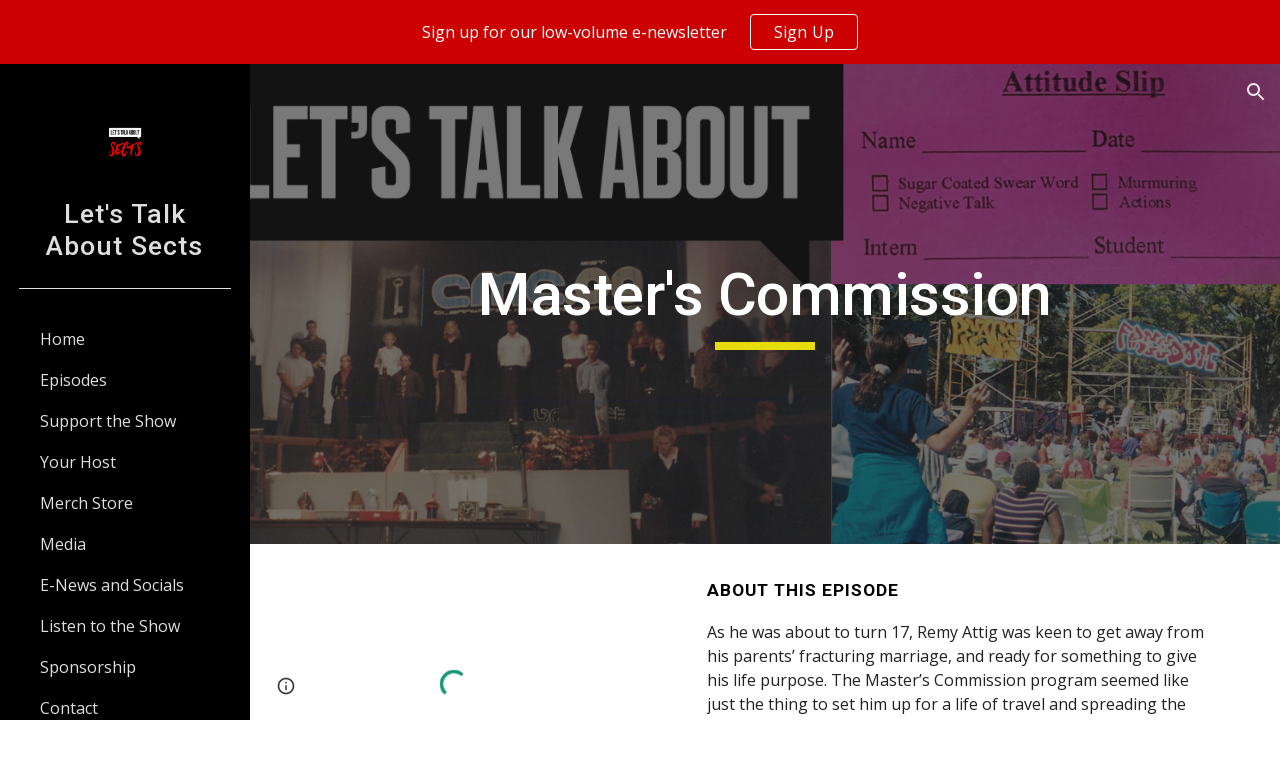

--- FILE ---
content_type: text/javascript; charset=UTF-8
request_url: https://www.gstatic.com/_/atari/_/js/k=atari.vw.en_US.A8h_Ji9J88s.O/am=AAgGEA/d=0/rs=AGEqA5lu2uMa6TssknW86Ou5iFGIwpkh4Q/m=sy4a,sy4c,sy4d,sy4b,FoQBg
body_size: 13259
content:
"use strict";this.default_vw=this.default_vw||{};(function(_){var window=this;
try{
var LQa=function(){this.Db=null};LQa.prototype.getId=function(){return this.Db};_.dD=function(){_.Df.call(this);this.B={}};_.F(_.dD,_.Df);_.dD.prototype.Eq=function(a,c,e){var f=this;if(typeof a==="function")e&&(a=(0,_.ke)(a,e));else if(a&&typeof a.handleEvent=="function")a=(0,_.ke)(a.handleEvent,a);else throw Error("ja");var g=new LQa;c=_.Ol(function(){var h=a,l=g.getId();l!==null&&delete f.B[l];h()},c);this.B[c]=!0;return g.Db=c};_.dD.prototype.clear=function(a){a!==null&&delete this.B[a];_.Pl(a)};
_.dD.prototype.na=function(){for(var a in this.B)this.clear(Number(a));_.Df.prototype.na.call(this)};
}catch(e){_._DumpException(e)}
try{
var MQa;_.eD=function(a,c){if(!Number.isFinite(a))return String(a);a=String(a);var e=a.indexOf(".");e===-1&&(e=a.length);var f=a[0]==="-"?"-":"";f&&(a=a.substring(1));return f+(0,_.Yl)("0",Math.max(0,c-e))+a};
MQa={o0:["BC","AD"],n0:["Before Christ","Anno Domini"],u8:"JFMAMJJASOND".split(""),t9:"JFMAMJJASOND".split(""),q8:"January February March April May June July August September October November December".split(" "),s9:"January February March April May June July August September October November December".split(" "),j9:"Jan Feb Mar Apr May Jun Jul Aug Sep Oct Nov Dec".split(" "),v9:"Jan Feb Mar Apr May Jun Jul Aug Sep Oct Nov Dec".split(" "),Z9:"Sunday Monday Tuesday Wednesday Thursday Friday Saturday".split(" "),
x9:"Sunday Monday Tuesday Wednesday Thursday Friday Saturday".split(" "),l9:"Sun Mon Tue Wed Thu Fri Sat".split(" "),w9:"Sun Mon Tue Wed Thu Fri Sat".split(" "),v8:"SMTWTFS".split(""),u9:"SMTWTFS".split(""),k9:["Q1","Q2","Q3","Q4"],M8:["1st quarter","2nd quarter","3rd quarter","4th quarter"],D_:["AM","PM"],NA:["EEEE, MMMM d, y","MMMM d, y","MMM d, y","M/d/yy"],ER:["h:mm:ss\u202fa zzzz","h:mm:ss\u202fa z","h:mm:ss\u202fa","h:mm\u202fa"],a0:["{1} 'at' {0}","{1} 'at' {0}","{1}, {0}","{1}, {0}"],OA:6,
Gua:[5,6],OG:5};_.fD=MQa;_.fD=MQa;var OQa;_.NQa=function(a,c){switch(c){case 1:return a%4!=0||a%100==0&&a%400!=0?28:29;case 5:case 8:case 10:case 3:return 30}return 31};_.hD=function(a,c,e){typeof a==="number"?(this.date=OQa(a,c||0,e||1),gD(this,e||1)):_.db(a)?(this.date=OQa(a.getFullYear(),a.getMonth(),a.getDate()),gD(this,a.getDate())):(this.date=new Date(_.oe()),a=this.date.getDate(),this.date.setHours(0),this.date.setMinutes(0),this.date.setSeconds(0),this.date.setMilliseconds(0),gD(this,a))};
OQa=function(a,c,e){c=new Date(a,c,e);a>=0&&a<100&&c.setFullYear(c.getFullYear()-1900);return c};_.k=_.hD.prototype;_.k.wy=_.fD.OA;_.k.dD=_.fD.OG;_.k.clone=function(){var a=new _.hD(this.date);a.wy=this.wy;a.dD=this.dD;return a};_.k.getFullYear=function(){return this.date.getFullYear()};_.k.getYear=function(){return this.getFullYear()};_.k.getMonth=function(){return this.date.getMonth()};_.k.getDate=function(){return this.date.getDate()};_.k.getTime=function(){return this.date.getTime()};
_.k.getDay=function(){return this.date.getDay()};_.k.getUTCFullYear=function(){return this.date.getUTCFullYear()};_.k.getUTCMonth=function(){return this.date.getUTCMonth()};_.k.getUTCDate=function(){return this.date.getUTCDate()};_.k.getUTCDay=function(){return this.date.getDay()};_.k.getUTCHours=function(){return this.date.getUTCHours()};_.k.getUTCMinutes=function(){return this.date.getUTCMinutes()};_.k.getTimezoneOffset=function(){return this.date.getTimezoneOffset()};
_.k.set=function(a){this.date=new Date(a.getFullYear(),a.getMonth(),a.getDate())};_.k.setFullYear=function(a){this.date.setFullYear(a)};_.k.setYear=function(a){this.setFullYear(a)};_.k.setMonth=function(a){this.date.setMonth(a)};_.k.setDate=function(a){this.date.setDate(a)};_.k.setTime=function(a){this.date.setTime(a)};_.k.setUTCFullYear=function(a){this.date.setUTCFullYear(a)};_.k.setUTCMonth=function(a){this.date.setUTCMonth(a)};_.k.setUTCDate=function(a){this.date.setUTCDate(a)};
_.k.add=function(a){if(a.H||a.F){var c=this.getMonth()+a.F+a.H*12,e=this.getYear()+Math.floor(c/12);c%=12;c<0&&(c+=12);var f=Math.min(_.NQa(e,c),this.getDate());this.setDate(1);this.setFullYear(e);this.setMonth(c);this.setDate(f)}a.Tg&&(e=this.getYear(),c=e>=0&&e<=99?-1900:0,a=new Date((new Date(e,this.getMonth(),this.getDate(),12)).getTime()+a.Tg*864E5),this.setDate(1),this.setFullYear(a.getFullYear()+c),this.setMonth(a.getMonth()),this.setDate(a.getDate()),gD(this,a.getDate()))};
_.k.jw=function(a){var c=this.getFullYear(),e=c<0?"-":c>=1E4?"+":"";return[e+_.eD(Math.abs(c),e?6:4),_.eD(this.getMonth()+1,2),_.eD(this.getDate(),2)].join(a?"-":"")};_.k.equals=function(a){return!(!a||this.getYear()!=a.getYear()||this.getMonth()!=a.getMonth()||this.getDate()!=a.getDate())};_.k.toString=function(){return this.jw()};var gD=function(a,c){a.getDate()!=c&&a.date.setUTCHours(a.date.getUTCHours()+(a.getDate()<c?1:-1))};_.hD.prototype.valueOf=function(){return this.date.valueOf()};
}catch(e){_._DumpException(e)}
try{
var PQa,iD,jD,QQa,RQa,kD,mD,aRa,bRa,nD,cRa,dRa,pD,jRa,kRa,mRa,wD,nRa;PQa=function(){_.ne.call(this)};iD=function(a,c){this.F=a;this.H=c;this.B=!0};jD=function(a){var c={};a=a.replace(/\r/g,"").split("\n");for(var e=0;e<a.length;e++){var f=a[e],g=f.indexOf(":");g<0||(c[f.substring(0,g)]=f.substring(g+2,f.length))}return c};QQa=function(a){var c="";_.Zd(a,function(e,f){c+=f+": "+e+"\r\n"});return c};RQa=function(){};
kD=function(a,c){_.ne.call(this);this.H=a;this.ZK=this.C=null;this.D=0;this.I=Infinity;this.R=c||5E6;this.tb=this.B=null};_.lD=function(){this.blockSize=-1};mD=function(){this.blockSize=-1;this.blockSize=64;this.B=Array(4);this.F=Array(this.blockSize);this.D=this.C=0;this.reset()};_.YQa=function(a){return String.fromCodePoint(a)};_.ZQa=function(a,c){return a.indexOf(c)};_.$Qa=function(){var a=new _.hp;_.Yo(a);_.$o(a,Error(a));return a};aRa=function(a,c){a.F=c};
bRa=function(a){return typeof a.B==="string"||Array.isArray(a.B)||_.Qxa&&a.B instanceof Blob};nD=function(a){return{ReqUri:a.C,ReqContent:a.W,ReqMethod:a.L}};cRa=function(a){try{return decodeURIComponent(a)}catch(e){var c=_.ap(e);if(_.ep(c))return null;throw c.B;}};dRa=function(a,c){_.Zg.call(this,a,c);_.$o(this,Error(this))};_.F(dRa,_.Zg);
var eRa=function(a){a=new dRa("Deferred errback'ed: "+_.To(a.C),a,null);_.$o(a,Error(a));return a},fRa=function(a,c){_.af(a,function(e){c.callback(e)},function(e){_.bp(e)?e=eRa(e):e instanceof Error?(e=_.ap(e),e=eRa(e)):(e=new dRa("Deferred errback'ed",null,e),_.$o(e,Error(e)));_.pq(c,e)})},gRa=function(a,c){c=c?c:(_.Sq(),_.Qq);return a==401?(_.Sq(),_.Rqa):a==403?(_.Sq(),_.Qqa):a==421?(_.Sq(),_.Vqa):a==423?(_.Sq(),_.Wqa):a==512||a==432?(_.Sq(),_.ara):a==433?(_.Sq(),_.Pqa):a==434?(_.Sq(),_.bra):a==
202||a==405||a==409||a==429||a>=500&&a<=599&&a!=550?(_.Sq(),_.Uqa):a==413?(_.Sq(),_.$qa):a>=400&&a<=499||a==550?c:(_.Sq(),_.Pq)},hRa=function(a,c){this.C=a;this.B=c};hRa.prototype.notify=function(a,c){this.B!=null&&this.B.xh()&&this.B.B()||this.C.notify(a,c)};_.iRa=function(a){this.B=a?_.ee(a):{};this.C=null};_.iRa.prototype.Pd=function(){return this.B.token||null};var oD=function(a,c,e,f,g){_.Xd.call(this,a);this.C=this.cause=null;this.errorCode=c;this.B=e;this.F=g};_.F(oD,_.Xd);
oD.prototype.Vm=function(){return this.type=="p"||this.type=="q"};oD.prototype.getType=function(){return this.type};pD=function(a){return a.C.includes("/save")};jRa=function(a){return a.replace(/[0-9a-zA-Z]/g,"a").replace(/[^\u0000-\u007F]/g,"b")};kRa=function(a){return a.length<=100?jRa(a):jRa(a.substring(0,50))+" (truncated) "+jRa(a.substring(a.length-50))};_.qD=function(){};_.qD.prototype.stringify=function(a){return _.ma.JSON.stringify(a,void 0)};
_.qD.prototype.parse=function(a){return _.ma.JSON.parse(a,void 0)};
var sD=function(a,c,e){_.ne.call(this);var f=this;this.D=a;this.H=function(g){_.rD(f.D,"tfe",g)};this.tb=this.B=null;this.F=new _.Tg(this);this.F.listen(this.D,"m",this.I);if(this.C=e)_.ah(this.C,"browserChannel_lastStatusCode",function(){return f.B?String(f.B.gH()):"null"}),_.ah(this.C,"browserChannel_currentError",function(){return f.B?String(f.B.H):"null"}),_.ah(this.C,"browserChannel_channel_id",function(){return f.B?String(f.B.nb):"null"});e==null||_.qi(c,"icso")};_.F(sD,_.ne);
sD.prototype.I=function(){this.B&&this.B.kZ(this.D.B.B)};sD.prototype.na=function(){this.B&&!this.B.isDisposed()&&(this.B.unsubscribe("tfe_changed",this.H),this.B.eb(),this.B.Jpa());this.B=null;_.Vd(this.F);_.ne.prototype.na.call(this)};var tD=function(a,c){_.Df.call(this);this.C=[];this.H=a;(this.B=c||null)&&this.ka(this.B);this.D=this.F=null;this.B&&(this.D=new _.pe(500),this.F=new _.Tg(this),this.F.listen(this.D,"tick",this.gqa))};_.F(tD,_.Df);_.k=tD.prototype;
_.k.enqueue=function(a){if(this.B){if(!_.Iq(this.B)||this.C.length!=0){this.C.push(a);this.D.start();return}_.Jq(this.B)}this.H(a)};_.k.reset=function(){this.C=[];this.D&&this.D.stop()};_.k.contains=function(a){return _.Ta(this.C,a)};_.k.remove=function(a){_.Xa(this.C,a);lRa(this)};_.k.gqa=function(){for(;this.C.length>0&&_.Iq(this.B);)_.Jq(this.B),this.H(this.C.shift());lRa(this)};var lRa=function(a){a.C.length==0&&a.D&&a.D.stop()};tD.prototype.na=function(){_.Vd(this.F);_.Vd(this.D);_.Df.prototype.na.call(this)};
mRa=_.rd(_.Mu);wD=function(a){if(uD(a)&&a.D!=null&&_.pa(a.D||"",")]}'\n")){try{var c=vD(a)}catch(e){return null}if(Array.isArray(c)&&(a=c[0],Array.isArray(a)&&a[0]==_.Mu.messageId))return mRa(JSON.stringify(a))}return null};nRa=function(a){a=wD(a);if(!a)return null;var c;return(a=(c=_.Nu(a))==null?void 0:_.Zka(c,_.$ka))?a:null};_.xD=function(a){this.X=_.A(a)};_.F(_.xD,_.C);
var oRa=function(a,c,e,f){_.ne.call(this);this.C=f?_.ee(f):_.eya;this.D="";this.tb=null;if(!e){e=a.get("info_params");var g;typeof e==="string"?g=JSON.parse(e):g=_.bqa(a,"info_params");a=_.$d(g,String);if(e=_.ma._docs_coldstart_url){a:{try{_.vq();var h=_.ZQa(e,_.YQa(35));var l=h<0?null:e.substr(h+1|0);var p=l==null?null:decodeURIComponent(l)}catch(r){p=_.ap(r);if(_.ep(p)){p={};break a}throw p.B;}l={};if(p)for(p=p.split("&"),h=0;h<p.length;h++)f=p[h].split("="),f.length==2&&(e=cRa(f[0]),f=cRa(f[1]),
e&&f&&_.Yp(l,e,f));p=l}p=p.resourcekey}else p=null;p?a.resourcekey=p:g.resourcekey&&(g=_.jd(_.xD,(0,_.Pj)(g.resourcekey)),g=_.pi(g,2),g!=null&&(a.resourcekey=g));e=new _.iRa(a)}this.B=e;(c=_.Dg((c||_.ma).location.href,"authkey"))&&_.rD(this,"authkey",c)};_.F(oRa,_.ne);_.rD=function(a,c,e){var f=a.B;if(e){if(f.B[c]=e,f.C&&(c=f.Pd()))f.C.callback(c),f.C=null}else delete f.B[c];a.dispatchEvent("m")};oRa.prototype.Pd=function(){return this.B.Pd()};
_.yD=function(a,c,e,f,g,h,l,p,r,w,x){_.ne.call(this);var z=this;this.wa=a;this.ha=c;this.W=w||null;this.F=new oRa(c,e,h,p);this.ka(this.F);this.L=new _.Tg(this);this.ka(this.L);this.C=f||null;f&&(a=this.C,aRa(a,new hRa(a.F,this.W)),this.L.listen(a,"a",this.ifa));this.I=x||new sD(this.F,this.ha,this.C);this.ka(this.I);this.B=g||new _.Ju;this.fa=r||null;this.da=new _.dD;this.ka(this.da);this.H=[];this.aa=[];this.V=new tD(function(B){z.B.getState().B>=5||(z.B.getState()==(_.Sq(),_.Oq)&&z.B.hb((_.Sq(),
_.Sqa)),z.L.rb(B,"j",z.xV),pD(B)&&Date.now(),B.send(z.F))},l);this.ka(this.V);this.tb=null;this.D=(_.Sq(),_.Qq);this.za=new _.Uq;this.ka(this.za);this.ia=new _.Uq;this.ka(this.ia);this.ma=new _.Wq;this.ka(this.ma);this.L.listen(this.I,"l",this.Aa)};_.F(_.yD,_.ne);_.k=_.yD.prototype;_.k.tt=function(a){a=this.hy(a);_.Du(a,this.F.D);return a};_.k.hy=function(a){return new zD(this,a,this,this.ha,this.fa,this.wa.B)};
_.k.send=function(a){a.isDisposed()?this.C&&this.C.log(Error("kd")):(pD(a)&&Date.now(),_.Va(this.H,a),this.V.enqueue(a),this.L.rb(a,"k",this.Ega))};
_.k.xV=function(a){var c=a.target;pD(c)&&Date.now();var e=a.response;e.F["x-restart"]=="SOON"&&this.B.D.dispatchEvent(null);this.C&&pRa(e)&&c.D!=1&&(c.C.startsWith("/logImpressions")||c.C.startsWith("/naLogImpressions")||this.C.log(Error("nd"),qRa(e)));if(a=rRa(e)){var f=!0,g=!1;if(a.type=="o"){try{c.ha(e),AD(this,c)}catch(r){try{var h={XhrNetEvent_requestUri:c.C,XhrNetEvent_contentType:e.H,XhrNetEvent_responseType:e.Gj(),XhrNetEvent_errorCode:e.B,XhrNetEvent_statusCode:e.C,XhrNetEvent_isStringResponseType:uD(e),
XhrNetEvent_responseServerHeader:e.F.server||e.F.server,XhrNetEvent_mobileNativeResponseUrl:e.F.mobilenativeredirectresponseurl||"(not set)",XhrNetEvent_certificateChains:e.F.certificatechains||"(not set)",XhrNetEvent_responseObjectLength:(e.D||"").length,XhrNetEvent_responseObject:uD(e)?kRa(e.D||""):"responseObject"}}catch(w){h={XhrNetEvent_contextObjectError:w.toString()}}if(_.qi(this.ha,"docs-cbcwro")&&a.type=="o"&&e.H.includes("text/html")&&e.C==200){a=new oD("n",5,a.B,function(){return null},
h);_.wr(this.C,r,h,null);c.handleError(a)==0&&(f=!1);AD(this,c);c.dispose();f&&this.dispatchEvent(a);return}a=new oD("r",a.errorCode,a.B,function(){return vD(e)},h);a.cause=r;a.C="o";AD(this,c,this.D)}c.dispose()}else if(a.Vm())switch(sRa(this,a,c,e)){case 4:g=!0;a.C=a.type;a.type="n";break;case 1:a.C=a.type;a.type="n";break;case 3:f=!1;break;case 2:a.F instanceof _.Mu&&_.pi(a.F,2,_.Ib)}else a.type=="s"&&(this.C&&this.C.info(Error("ld")),AD(this,c,(_.Sq(),_.Xqa)),f=!1);if(a.type=="n"){a.F instanceof
_.Mu&&_.pi(a.F,2,_.Ib);try{if(c.handleError(a)==0&&(f=!1),c.ia)AD(this,c);else{var l=c.fa(a);if(l||g)AD(this,c,l||(_.Sq(),_.Qq));else{var p=gRa(a.B,this.D);(this.D&&p==this.D||p==(_.Sq(),_.Qq))&&this.C&&this.C.log(Error("md"),{XhrNetEvent_type:"ERROR",XhrNetEvent_httpStatus:a.B.toString(),shouldDispatch:f});AD(this,c,p)}}}catch(r){a=new oD("r",a.errorCode,a.B,function(){return vD(e)}),a.cause=r,a.C="n",AD(this,c,this.D)}c.dispose()}f&&this.dispatchEvent(a)}};
_.k.Ega=function(a){a=a.target;pD(a)&&Date.now();this.V.contains(a)?this.V.remove(a):_.Ta(this.H,a)&&(this.L.Eb(a,"j",this.xV),AD(this,a));_.Xa(this.H,a);_.Xa(this.aa,a)};
var AD=function(a,c,e){var f=a.B.getState(),g=f,h=e||(_.Sq(),_.Pq);e=!e;_.Xa(a.H,c);_.Xa(a.aa,c);if(!(f.B>=5))if(h.B>=5)a.B.hb(h,c.C);else{var l=a.I.B!=null||_.Ij(a.H,function(p){return p.D==3});if(f==(_.Sq(),_.Sqa))e||!l?a.H.length==0&&(g=(_.Sq(),_.Oq)):(tRa(a),g=h);else if(e)if(a.H.length>0)g=(_.Sq(),_.Tqa),uRa(a);else{if(a.I.B==null||a.I.B.DP())g=(_.Sq(),_.Oq)}else g=h;a.B.hb(g,c.C)}},sRa=function(a,c,e,f){var g=!1;if(c.B==200){var h=wD(f);if(h){var l;if(h=(l=_.Zka(_.Yj(h,_.Kk,10,_.Ib),_.$ka))==
null?void 0:l.Pd())_.BD(a,h),g=!0}}c.B==400&&(f=nRa(f))&&f.Pd()&&(_.BD(a,f.Pd()),g=!0);c.B==409&&_.rD(a.F,"tfe",null);f=a.B.getState().B>=5;l=c.type=="q";if(!f&&g&&e.H.C<=1)return vRa(a,e,2),3;h=c.B===0?1:3;if(!f&&e.D!=1&&e.H.C<4)return vRa(a,e,h),3;if(e.D==3){if(f)return 2;a.I.B==null||l?vRa(a,e,h):a.aa.push(e)}else return g?4:1;tRa(a);g=gRa(c.B,a.D);(a.D&&g==a.D||g==(_.Sq(),_.Qq))&&a.C&&(c={XhrNetEvent_type:function(p){switch(p){case "o":return"SUCCESS";case "n":return"ERROR";case "p":return"NETWORK_WARNING";
case "q":return"SERVER_WARNING";case "r":return"CLIENT_ERROR";case "s":return"RESTART_NOW";default:return"UNKNOWN"}}(c.getType()),XhrNetEvent_httpStatus:c.B.toString()},a.C.log(Error("od"),c));a.B.hb(g,e.C,null,!(e.D!=1&&e.H.C<4));return 2},tRa=function(a){a.I.B!=null&&a.B.getState().B==1&&(a=a.I,a.B.eb(),a.B.kJ())};_.yD.prototype.getStatus=function(){return this.B};var vRa=function(a,c,e){e=_.Sxa(c.H,e);a.da.Eq(function(){return a.send(c)},e)};
_.yD.prototype.Aa=function(a){var c=this.B.getState();c.B>=5||(a.C?c.isError()&&(this.H.length>0?(this.B.hb((_.Sq(),_.Tqa)),uRa(this)):this.B.hb((_.Sq(),_.Oq))):(c=gRa(a.B,this.D),(this.D&&c==this.D||c==(_.Sq(),_.Qq))&&this.C&&this.C.log(Error("pd"),{XhrNetEvent_httpStatus:a.B.toString()}),this.B.hb(c,null,a.B)))};var uRa=function(a){var c=a.aa.shift();c&&a.send(c)};_.yD.prototype.R=function(a){var c=this.F;_.Hxa(a);c.D=a};_.BD=function(a,c){var e=a.F;e.B.B.at&&_.rD(e,"at",c);_.rD(e,"token",c);a.ia.dispatchEvent(null)};
_.k=_.yD.prototype;_.k.Pd=function(){return this.F.Pd()};_.k.jx=function(){var a=this.F.B;var c=a.Pd();c?a=_.mo(c):(a.C||(a.C=new _.bf),a=a.C);c=new _.oq;fRa(a,c);return c};_.k.ifa=function(){var a=this.W!=null&&this.W.xh()&&this.W.B()?(_.Sq(),_.Zqa):(_.Sq(),_.Yqa);this.B.hb(a)};_.k.Hha=function(){return!!this.fa};_.k.na=function(){_.Wd(this.H);_.ne.prototype.na.call(this)};var wRa,xRa=function(){xRa=function(){};wRa=RegExp("^[^\\[\\{]+")};var CD=function(a,c,e,f,g,h,l){this.D=a;this.Gf=c||"text";this.H=_.ra(_.Zl(e))?null:e;this.C=f!==void 0?f:200;this.F={};if(h)for(var p in h)this.F[p.toLowerCase()]=h[p];this.B=g!==void 0?g:0;this.R=l||{};this.L=void 0},yRa=function(a){switch(a){case "arraybuffer":return"arraybuffer";case "blob":return"blob";case "document":return"document";case "text":return"text";case "":return"text";default:throw Error("Ee`"+a);}};CD.prototype.Gj=function(){return this.Gf};
CD.prototype.Xm=function(){return this.B==0};var uD=function(a){return a.Gf=="text"},vD=function(a){if(a.L===void 0){var c=a.D||"";xRa();c=c.replace(wRa,"");if(c)if(c==="null")var e=null;else{c=_.Np(c);try{e=JSON.parse(c)}catch(f){a=_.ap(f);if(_.ep(a))throw e=new _.fp,c="Error parsing JSON: "+_.To(a.C),e.D=a,e.C=c,_.Yo(e),_.$o(e,Error(e)),e.B;throw a.B;}if(!(e instanceof Object))throw _.$Qa().B;}else e=null;a.L=e}return a.L};CD.prototype.I=function(){return vD(this)["0"]};
var qRa=function(a){var c=a.C,e=a.B,f=a.Gf,g=a.H;if(uD(a)){var h=a.D||"";h=_.Wl(h);h.length>50&&(h=h.substring(0,47)+"...");h=_.Fma(h);h+="   (truncated)"}else h="responseObject";c={RespStatus:c,RespErr:e,RespType:f,RespContentType:g,RespString:h};Object.assign(c,a.R);return c},rRa=function(a){if(a.F["x-restart"]=="NOW")return new oD("s",a.B,a.C,function(){return vD(a)});if(a.B==7)return null;var c=zRa(a)?"p":ARa(a)?"q":a.Xm()?"o":"n";return new oD(c,a.B,a.C,function(){return vD(a)},a.B==6&&a.C==
500?wD(a):null)},zRa=function(a){var c=a.B,e=a.C;return a.Xm()?c!=0||e!=0||uD(a)&&a.D!=null?!1:!0:c==8||c==5||c==6&&(e<=0||e==503||e==405)?!0:!1},ARa=function(a){var c=a.C;return a.B==6&&(c==202||c==401||c==403||c==409||c==429||c==433||c>=500&&c<=599&&c!=503&&c!=512&&c!=550)||c==400&&nRa(a)!=null?!0:c==200?a.H==null||wD(a)?!0:pRa(a):!1},pRa=function(a){if(a.C==200&&a.H!=null&&!wD(a)&&uD(a)){if(_.ra(_.Zl(a.D)))return!0;if(_.pa(a.D||"",")]}'\n"))try{return vD(a)==null}catch(c){}}return!1};var BRa=function(){_.ne.call(this)};_.Cj(BRa,_.ne);var DD=function(a){_.Xd.call(this,a)};_.Cj(DD,_.Xd);_.k=BRa.prototype;_.k.VQ=function(){return null};_.k.Fk=function(){return null};_.k.le=function(){return null};_.k.start=function(){};_.k.cancel=function(){};_.Cj(PQa,BRa);PQa.prototype.mZ=function(){};_.k=iD.prototype;_.k.getName=function(){return this.F};_.k.getSize=function(){return this.H};_.k.getBlob=function(){return null};_.k.Hr=function(){return!1};_.k.FL=function(){return!1};_.k.yE=function(){return!1};var ED=function(a){_.ne.call(this);this.eb=a};_.Cj(ED,_.ne);var FD=function(a){_.Xd.call(this,a)};_.Cj(FD,_.Xd);var GD={kI:"x",SB:"y",ERROR:"z",CANCEL:"A"},CRa=function(a,c){_.Xd.call(this,a);this.Vm=!!c};_.Cj(CRa,FD);_.k=ED.prototype;_.k.getItem=function(){return this.eb};_.k.aI=function(){return null};_.k.le=function(){return null};_.k.Fk=function(){return null};_.k.start=function(){};_.k.cancel=function(){};_.k.pause=function(){};_.k.resume=function(){};var HD=function(a,c,e){_.ne.call(this);DRa++;this.D="select";this.W=a;this.V=c;this.B=e;this.ka(this.B);this.L="";this.I="POST";this.F={};this.H="";this.R=!1;this.C=new _.Tg(this);this.ka(this.C)};_.F(HD,_.ne);_.k=HD.prototype;_.k.getState=function(){return this.D};_.k.getName=function(){return this.W};_.k.getSize=function(){return this.V};_.k.getBlob=function(){return this.B.getItem().getBlob()};_.k.le=function(){return this.B.le()};_.k.Fk=function(){return this.B.Fk()};
_.k.start=function(){var a=this;this.C.listen(this.B,GD.kI,function(){a.dispatchEvent(new ID("C",a))});this.C.listen(this.B,GD.SB,function(){a.D="complete";a.dispatchEvent(new ID("D",a))});this.C.listen(this.B,GD.ERROR,function(c){a.D="error";a.dispatchEvent(new ERa("E",a,c.Vm))});this.B.start(this.L,this.I,this.F,this.H,this.R);this.D="start";this.dispatchEvent(new ID("B",this))};_.k.cancel=function(){this.B.cancel();this.D="cancel";_.br(this.C);this.dispatchEvent(new ID("F",this))};_.k.pause=function(){this.B.pause()};
_.k.resume=function(){this.B.pause()};var ID=function(a,c){_.Xd.call(this,a);this.item=c};_.F(ID,_.Xd);var ERa=function(a,c,e){ID.call(this,a,c);this.Vm=!!e};_.F(ERa,ID);var DRa=0;var JD=function(a,c,e,f,g,h,l,p,r,w,x,z,B,D,G,Q,W,ca){if(x<=0)throw Error("Fe`"+x);_.Hu.call(this,a,"",c,e,f,g,h,l,p,r,w,x,"POST",G,Q,ca);var na=this;this.Ba=z;this.da=B;this.wa=W;this.za=D;this.B=null;this.F=new _.Tg(this);this.I=new _.Sg(function(){if(FRa(na)){var va=new CD("","text",null,0,8,{},nD(na));na.ur(va)}},x);this.tb=null};_.F(JD,_.Hu);
JD.prototype.R=function(a){var c=this.Qb();if(typeof c==="string"){var e=this.da;var f=c.length;c=new GRa(c,"raw","",void 0);c.B=!0;c=HRa(e.B.B,c);f=new HD("",f,c);e.dispatchEvent(new IRa([f],null));e=f}else e=this.da,f=new JRa(c,"docs_blob"),f.B=!0,c=HRa(e.B.B,f),f=new HD("docs_blob",f.getSize(),c),e.dispatchEvent(new IRa([f],null)),e=f;this.B=e;e={};f=_.wq(this.wa);_.ra(_.Zl(f))||Object.assign(e,{authuser:f});Object.assign(e,a.B.B);f=this.B;e=_.yg(this.Ba,e);f.L=e;this.B.I=this.L;e={};Object.assign(e,
this.aa,_.ee(a.C));this.B.F=_.ee(e);e={};f=_.ng(this.C);e.httpaction=f;if(f=_.mg(6,this.C)){f=new _.Rg(f);c=f.Wc();for(var g=0;g<c.length;g++){var h=c[g];e[h]=f.get(h)}}Object.assign(e,a.B.B);a=this.B;e=this.za.stringify(e);a.H=e;this.B.R=!0;this.F.rb(this.B,"D",this.Ha);this.F.rb(this.B,"E",this.Ka);this.F.listen(this.B,"C",this.Wa);this.B.start();this.I.start()};
JD.prototype.Ha=function(){if(this.B){var a=this.B.B.aI(),c=this.B.Fk()||{},e={},f;for(f in c)e[f.toLowerCase()]=c[f];a=new CD(this.B.le(),"text",e["content-type"]||null,a,_.isa(a)?0:6,e,nD(this));this.ur(a)}};JD.prototype.Ka=function(){if(this.B){var a=new CD("","text",null,0,5,{},nD(this));this.ur(a)}};JD.prototype.Wa=function(){FRa(this)&&this.I.start()};var FRa=function(a){return a.B!=null&&a.B.getState()=="start"};
JD.prototype.reset=function(){this.I.stop();this.B&&(FRa(this)&&this.B.cancel(),_.Vd(this.B),this.B=null);_.br(this.F)};JD.prototype.na=function(){_.Wd(this.I,this.F);_.Hu.prototype.na.call(this)};var KRa=function(a,c,e){e===void 0&&(e=a.size);return a.slice?a.slice(c,e):null};var LRa=_.Li(function(){if(!_.ma.Blob)return!1;var a=new Uint8Array(100);try{var c=new Blob([a])}catch(e){return!1}return c.size!=100?!1:!0}),MRa=_.Li(function(){if(!_.ma.Blob)return!1;var a=new Uint8Array(100);try{var c=new Blob([a])}catch(e){return!1}return KRa(c,0,1)===null?!1:!0});var JRa=function(a,c){iD.call(this,c,a.size);this.C=a};_.F(JRa,iD);_.k=JRa.prototype;_.k.getBlob=function(){return this.C};_.k.Hr=function(){return MRa()};_.k.FL=function(){return!0};_.k.yE=function(){return!1};_.k.MS=function(){return null};var NRa=function(a,c,e,f,g,h,l,p){_.ne.call(this);this.da=a;this.I=c;this.ha=e;this.W=f;this.R=g||null;this.F=h||null;this.aa=l?_.ee(l):{};this.Le=!!p;this.H="";a=new _.hD;this.C="scotty-"+_.$l()+"-"+a.jw();this.B=null;this.D=0;this.L=null;this.V=new _.Tg(this);this.ka(this.V)};_.F(NRa,PQa);_.k=NRa.prototype;_.k.mZ=function(a){this.H=a};_.k.VQ=function(){return this.B&&this.B.status||null};_.k.Fk=function(){return this.L};_.k.le=function(){return this.B&&this.B.responseText||null};
_.k.start=function(){var a=this;this.B=new XMLHttpRequest;this.B.upload&&(this.B.upload.onprogress=function(c){a.D=c.loaded;a.dispatchEvent(new DD("t"))});this.B.onload=function(c){a.D=a.ha;a.L=jD(c.target.getAllResponseHeaders());a.dispatchEvent(new DD("u"))};this.B.onerror=function(){a.dispatchEvent(new DD("v"))};this.B.open("POST",this.da);_.Zd(this.aa,function(c,e){a.B.setRequestHeader(e,c)});this.B.setRequestHeader("Content-Type","multipart/form-data; boundary="+this.C);this.B.withCredentials=
this.Le;this.B.send(ORa(this))};_.k.cancel=function(){this.B&&this.B.abort()};var ORa=function(a){var c=["--",a.C,"\r\n",'Content-Disposition: form-data; name="metadata"\r\n\r\n'+a.H+"\r\n","--",a.C,"\r\n",'Content-Disposition: form-data; name="Filedata"'+(a.R?'; filename="'+a.R+'"':"")+"\r\n"+(a.F?"Content-Type: "+a.F+"\r\n":"")+"Content-Transfer-Encoding: "+a.W+"\r\n","\r\n",a.I,"\r\n","--",a.C,"--\r\n"];return typeof a.I==="string"?c.join(""):new Blob(c)};var GRa=function(a,c,e,f){var g=null;LRa()&&(g=f?new Blob([a],{type:f}):new Blob([a]));if(g)var h=g.size;else{h=[];for(var l=0,p=0;p<a.length;p++){var r=a.charCodeAt(p);r<128?h[l++]=r:(r<2048?h[l++]=r>>6|192:((r&64512)==55296&&p+1<a.length&&(a.charCodeAt(p+1)&64512)==56320?(r=65536+((r&1023)<<10)+(a.charCodeAt(++p)&1023),h[l++]=r>>18|240,h[l++]=r>>12&63|128):h[l++]=r>>12|224,h[l++]=r>>6&63|128),h[l++]=r&63|128)}h=h.length}iD.call(this,e,h);this.R=h;this.D=g;this.L=a;this.C=c;this.I=f||void 0};
_.Cj(GRa,iD);_.k=GRa.prototype;_.k.getBlob=function(){return this.D};_.k.Hr=function(){return this.C!="base64"&&MRa()};_.k.FL=function(){return this.C!="base64"&&LRa()};_.k.yE=function(){return!0};_.k.MS=function(a,c,e){return new NRa(a,this.D||this.L,this.R,this.C=="base64"?"base64":"binary",this.getName(),this.I,c,e)};var KD=function(a){ED.call(this,a);this.B=null;this.C=new _.Tg(this);this.ka(this.C)};_.F(KD,ED);_.k=KD.prototype;_.k.aI=function(){return this.B&&this.B.VQ()||null};_.k.le=function(){return this.B&&this.B.le()||null};_.k.Fk=function(){return this.B&&this.B.Fk()||null};
_.k.start=function(a,c,e,f,g){a=new _.Ig(a);_.Aq(a,"upload_protocol","multipart");a=a.toString();this.B=this.getItem().MS(a,e,g);this.B.mZ(f);this.C.listen(this.B,"t",this.Z7);this.C.listen(this.B,"u",this.Tla);this.C.listen(this.B,["v","w"],this.Sla);this.B.start()};_.k.cancel=function(){this.B&&this.B.cancel();this.dispatchEvent(new FD(GD.CANCEL))};_.k.Z7=function(){this.dispatchEvent(new FD(GD.kI))};_.k.Tla=function(){this.dispatchEvent(new FD(GD.SB))};_.k.Sla=function(){this.dispatchEvent(new FD(GD.ERROR))};var LD=function(){_.mr.call(this)};_.F(LD,_.mr);LD.prototype.rJ=function(){var a=_.mr.prototype.rJ.call(this);a.upload&&(a.upload.onprogress=(0,_.ke)(this.B,this));return a};LD.prototype.B=function(a){this.dispatchEvent(a)};_.Cj(kD,_.ne);kD.prototype.hash=function(a){this.abort();this.H.reset();this.C=a;this.ZK=null;this.D=0;this.dispatchEvent("started");PRa(this)};var QRa=function(a,c){a.I=c;a.C&&!a.B&&PRa(a)};kD.prototype.abort=function(){this.B&&(this.B.abort(),this.B=null);this.C&&(this.C=null,this.dispatchEvent("abort"))};
var PRa=function(a){if(a.D<a.C.size)if(a.I<=a.D)a.dispatchEvent("throttled");else{a.B=new FileReader;a.B.onload=(0,_.ke)(a.L,a);a.B.onerror=(0,_.ke)(a.F,a);var c=Math.min(Math.min(a.I,a.C.size)-a.D,a.R),e=KRa(a.C,a.D,a.D+c);e&&e.size==c?a.B.readAsArrayBuffer?a.B.readAsArrayBuffer(e):a.B.readAsBinaryString?a.B.readAsBinaryString(e):a.F():a.F()}else a.ZK=a.H.digest(),a.C=null,a.dispatchEvent("complete")};
kD.prototype.L=function(){var a=null;this.B.result instanceof Array||typeof this.B.result==="string"?a=this.B.result:_.ma.ArrayBuffer&&_.ma.Uint8Array&&this.B.result instanceof ArrayBuffer&&(a=new Uint8Array(this.B.result));a?(this.H.update(a),this.D+=a.length,this.B=null,this.dispatchEvent("progress"),PRa(this)):this.F()};kD.prototype.F=function(){this.C=this.B=null;this.dispatchEvent("error")};_.Cj(mD,_.lD);mD.prototype.reset=function(){this.B[0]=1732584193;this.B[1]=4023233417;this.B[2]=2562383102;this.B[3]=271733878;this.D=this.C=0};
var RRa=function(a,c,e){e||(e=0);var f=Array(16);if(typeof c==="string")for(var g=0;g<16;++g)f[g]=c.charCodeAt(e++)|c.charCodeAt(e++)<<8|c.charCodeAt(e++)<<16|c.charCodeAt(e++)<<24;else for(g=0;g<16;++g)f[g]=c[e++]|c[e++]<<8|c[e++]<<16|c[e++]<<24;c=a.B[0];e=a.B[1];g=a.B[2];var h=a.B[3];var l=c+(h^e&(g^h))+f[0]+3614090360&4294967295;c=e+(l<<7&4294967295|l>>>25);l=h+(g^c&(e^g))+f[1]+3905402710&4294967295;h=c+(l<<12&4294967295|l>>>20);l=g+(e^h&(c^e))+f[2]+606105819&4294967295;g=h+(l<<17&4294967295|l>>>
15);l=e+(c^g&(h^c))+f[3]+3250441966&4294967295;e=g+(l<<22&4294967295|l>>>10);l=c+(h^e&(g^h))+f[4]+4118548399&4294967295;c=e+(l<<7&4294967295|l>>>25);l=h+(g^c&(e^g))+f[5]+1200080426&4294967295;h=c+(l<<12&4294967295|l>>>20);l=g+(e^h&(c^e))+f[6]+2821735955&4294967295;g=h+(l<<17&4294967295|l>>>15);l=e+(c^g&(h^c))+f[7]+4249261313&4294967295;e=g+(l<<22&4294967295|l>>>10);l=c+(h^e&(g^h))+f[8]+1770035416&4294967295;c=e+(l<<7&4294967295|l>>>25);l=h+(g^c&(e^g))+f[9]+2336552879&4294967295;h=c+(l<<12&4294967295|
l>>>20);l=g+(e^h&(c^e))+f[10]+4294925233&4294967295;g=h+(l<<17&4294967295|l>>>15);l=e+(c^g&(h^c))+f[11]+2304563134&4294967295;e=g+(l<<22&4294967295|l>>>10);l=c+(h^e&(g^h))+f[12]+1804603682&4294967295;c=e+(l<<7&4294967295|l>>>25);l=h+(g^c&(e^g))+f[13]+4254626195&4294967295;h=c+(l<<12&4294967295|l>>>20);l=g+(e^h&(c^e))+f[14]+2792965006&4294967295;g=h+(l<<17&4294967295|l>>>15);l=e+(c^g&(h^c))+f[15]+1236535329&4294967295;e=g+(l<<22&4294967295|l>>>10);l=c+(g^h&(e^g))+f[1]+4129170786&4294967295;c=e+(l<<
5&4294967295|l>>>27);l=h+(e^g&(c^e))+f[6]+3225465664&4294967295;h=c+(l<<9&4294967295|l>>>23);l=g+(c^e&(h^c))+f[11]+643717713&4294967295;g=h+(l<<14&4294967295|l>>>18);l=e+(h^c&(g^h))+f[0]+3921069994&4294967295;e=g+(l<<20&4294967295|l>>>12);l=c+(g^h&(e^g))+f[5]+3593408605&4294967295;c=e+(l<<5&4294967295|l>>>27);l=h+(e^g&(c^e))+f[10]+38016083&4294967295;h=c+(l<<9&4294967295|l>>>23);l=g+(c^e&(h^c))+f[15]+3634488961&4294967295;g=h+(l<<14&4294967295|l>>>18);l=e+(h^c&(g^h))+f[4]+3889429448&4294967295;e=
g+(l<<20&4294967295|l>>>12);l=c+(g^h&(e^g))+f[9]+568446438&4294967295;c=e+(l<<5&4294967295|l>>>27);l=h+(e^g&(c^e))+f[14]+3275163606&4294967295;h=c+(l<<9&4294967295|l>>>23);l=g+(c^e&(h^c))+f[3]+4107603335&4294967295;g=h+(l<<14&4294967295|l>>>18);l=e+(h^c&(g^h))+f[8]+1163531501&4294967295;e=g+(l<<20&4294967295|l>>>12);l=c+(g^h&(e^g))+f[13]+2850285829&4294967295;c=e+(l<<5&4294967295|l>>>27);l=h+(e^g&(c^e))+f[2]+4243563512&4294967295;h=c+(l<<9&4294967295|l>>>23);l=g+(c^e&(h^c))+f[7]+1735328473&4294967295;
g=h+(l<<14&4294967295|l>>>18);l=e+(h^c&(g^h))+f[12]+2368359562&4294967295;e=g+(l<<20&4294967295|l>>>12);l=c+(e^g^h)+f[5]+4294588738&4294967295;c=e+(l<<4&4294967295|l>>>28);l=h+(c^e^g)+f[8]+2272392833&4294967295;h=c+(l<<11&4294967295|l>>>21);l=g+(h^c^e)+f[11]+1839030562&4294967295;g=h+(l<<16&4294967295|l>>>16);l=e+(g^h^c)+f[14]+4259657740&4294967295;e=g+(l<<23&4294967295|l>>>9);l=c+(e^g^h)+f[1]+2763975236&4294967295;c=e+(l<<4&4294967295|l>>>28);l=h+(c^e^g)+f[4]+1272893353&4294967295;h=c+(l<<11&4294967295|
l>>>21);l=g+(h^c^e)+f[7]+4139469664&4294967295;g=h+(l<<16&4294967295|l>>>16);l=e+(g^h^c)+f[10]+3200236656&4294967295;e=g+(l<<23&4294967295|l>>>9);l=c+(e^g^h)+f[13]+681279174&4294967295;c=e+(l<<4&4294967295|l>>>28);l=h+(c^e^g)+f[0]+3936430074&4294967295;h=c+(l<<11&4294967295|l>>>21);l=g+(h^c^e)+f[3]+3572445317&4294967295;g=h+(l<<16&4294967295|l>>>16);l=e+(g^h^c)+f[6]+76029189&4294967295;e=g+(l<<23&4294967295|l>>>9);l=c+(e^g^h)+f[9]+3654602809&4294967295;c=e+(l<<4&4294967295|l>>>28);l=h+(c^e^g)+f[12]+
3873151461&4294967295;h=c+(l<<11&4294967295|l>>>21);l=g+(h^c^e)+f[15]+530742520&4294967295;g=h+(l<<16&4294967295|l>>>16);l=e+(g^h^c)+f[2]+3299628645&4294967295;e=g+(l<<23&4294967295|l>>>9);l=c+(g^(e|~h))+f[0]+4096336452&4294967295;c=e+(l<<6&4294967295|l>>>26);l=h+(e^(c|~g))+f[7]+1126891415&4294967295;h=c+(l<<10&4294967295|l>>>22);l=g+(c^(h|~e))+f[14]+2878612391&4294967295;g=h+(l<<15&4294967295|l>>>17);l=e+(h^(g|~c))+f[5]+4237533241&4294967295;e=g+(l<<21&4294967295|l>>>11);l=c+(g^(e|~h))+f[12]+1700485571&
4294967295;c=e+(l<<6&4294967295|l>>>26);l=h+(e^(c|~g))+f[3]+2399980690&4294967295;h=c+(l<<10&4294967295|l>>>22);l=g+(c^(h|~e))+f[10]+4293915773&4294967295;g=h+(l<<15&4294967295|l>>>17);l=e+(h^(g|~c))+f[1]+2240044497&4294967295;e=g+(l<<21&4294967295|l>>>11);l=c+(g^(e|~h))+f[8]+1873313359&4294967295;c=e+(l<<6&4294967295|l>>>26);l=h+(e^(c|~g))+f[15]+4264355552&4294967295;h=c+(l<<10&4294967295|l>>>22);l=g+(c^(h|~e))+f[6]+2734768916&4294967295;g=h+(l<<15&4294967295|l>>>17);l=e+(h^(g|~c))+f[13]+1309151649&
4294967295;e=g+(l<<21&4294967295|l>>>11);l=c+(g^(e|~h))+f[4]+4149444226&4294967295;c=e+(l<<6&4294967295|l>>>26);l=h+(e^(c|~g))+f[11]+3174756917&4294967295;h=c+(l<<10&4294967295|l>>>22);l=g+(c^(h|~e))+f[2]+718787259&4294967295;g=h+(l<<15&4294967295|l>>>17);l=e+(h^(g|~c))+f[9]+3951481745&4294967295;a.B[0]=a.B[0]+c&4294967295;a.B[1]=a.B[1]+(g+(l<<21&4294967295|l>>>11))&4294967295;a.B[2]=a.B[2]+g&4294967295;a.B[3]=a.B[3]+h&4294967295};
mD.prototype.update=function(a,c){c===void 0&&(c=a.length);for(var e=c-this.blockSize,f=this.F,g=this.C,h=0;h<c;){if(g==0)for(;h<=e;)RRa(this,a,h),h+=this.blockSize;if(typeof a==="string")for(;h<c;){if(f[g++]=a.charCodeAt(h++),g==this.blockSize){RRa(this,f);g=0;break}}else for(;h<c;)if(f[g++]=a[h++],g==this.blockSize){RRa(this,f);g=0;break}}this.C=g;this.D+=c};
mD.prototype.digest=function(){var a=Array((this.C<56?this.blockSize:this.blockSize*2)-this.C);a[0]=128;for(var c=1;c<a.length-8;++c)a[c]=0;c=this.D*8;for(var e=a.length-8;e<a.length;++e)a[e]=c&255,c/=256;this.update(a);a=Array(16);for(e=c=0;e<4;++e)for(var f=0;f<32;f+=8)a[c++]=this.B[e]>>>f&255;return a};var MD=function(a,c){ED.call(this,a);this.Wa=this.L=this.Xa=this.nb=null;this.Le=!1;this.Aa=this.ha=null;this.W=a.getSize();this.I=0;this.ma=null;this.za=this.Ba=0;this.F="Ready";this.V=this.D=this.R=this.ia=this.Ka=this.Ha=null;this.C=new _.Tg(this);this.ka(this.C);this.wa=new _.Tg(this);this.ka(this.wa);this.H=0;this.B=this.da=this.aa=null;this.fa=c||Number.MAX_VALUE;this.tb=null};_.Cj(MD,ED);_.k=MD.prototype;_.k.aI=function(){return this.Ha};_.k.le=function(){return this.Ka};_.k.Fk=function(){return this.ia};
_.k.start=function(a,c,e,f,g){this.nb=a;this.Xa=c;this.L=_.ee(e);this.Wa=f;this.Le=!!g;this.F="Creating session";this.L["X-Goog-Upload-Protocol"]="resumable";this.L["X-Goog-Upload-Command"]="start";this.getItem().getSize()!=null&&(this.L["X-Goog-Upload-Content-Length"]=this.getItem().getSize());this.getItem().getName()!=null&&/^[\040-\176]*$/.test(this.getItem().getName())&&(this.L["X-Goog-Upload-File-Name"]=this.getItem().getName());this.getItem().B&&SRa(this);this.XY()};
_.k.cancel=function(){_.br(this.C);_.br(this.wa);this.F=="Creating session"&&this.R&&this.R.abort();this.F=="Transferring"&&(this.D&&this.D.abort(),this.V&&this.V.abort(),this.aa&&_.Pl(this.aa));this.B&&this.B.abort();(new _.mr).send(this.Aa,"PUT","",{"X-Goog-Upload-Command":"cancel"});this.F="Cancelled";this.H=this.I=0;this.dispatchEvent(new FD(GD.CANCEL))};
var SRa=function(a){var c=a.getItem().getBlob();c&&(a.B=new kD(new mD),a.wa.listen(a.B,"complete",function(e){this.da=_.haa(e.target.ZK);this.B=null}),QRa(a.B,1048576),a.B.hash(c))};_.k=MD.prototype;_.k.XY=function(){this.R=new LD;_.br(this.C);this.C.listen(this.R,"complete",this.Jla);this.R.Le=this.Le;this.R.send(this.nb,this.Xa,this.Wa,this.L)};
_.k.Jla=function(a){var c=a.target.getStatus(),e=a.target.le();a=jD(a.target.getAllResponseHeaders());var f=ND(a,"X-Goog-Upload-Status"),g=ND(a,"X-Goog-Upload-URL");if(f=="final")this.Ha=c,this.ia=a,this.Ka=e,this.F="Complete",this.dispatchEvent(new FD(GD.SB));else if(c==200&&f=="active"&&g){this.ha=g;this.Aa=ND(a,"X-Goog-Upload-Control-URL")||null;g=ND(a,"X-Goog-Upload-Chunk-Granularity")||null;f=1;if(g&&(f=parseInt(g,10),isNaN(f)||f<=0)){OD(this,"Create session failed","Invalid chunk granularity: "+
g+". "+TRa(c,a,e));return}c=this.getItem().getSize();this.W=Math.floor(c/f)*f;this.ma=Math.floor(1073741824/f)*f;this.getItem().Hr()||(this.ma=c,this.W!=c&&(this.W=0));this.F="Transferring";this.H=0;this.YY(0)}else c>=400&&c<500?OD(this,"Create session failed","Client failure. "+TRa(c,a,e)):(PD(this,this.XY),URa(this))};
_.k.YY=function(a){var c=this.getItem(),e=c.getSize();c.Hr()||a==e||(a=0);var f=a>=this.W,g=f?e:Math.min(this.W,this.ma+a);this.Ba=a;this.za=g;var h={"X-Goog-Upload-Command":"upload"+(f?", finalize":""),"X-Goog-Upload-Offset":a};f&&(this.da?h["X-Goog-Upload-Entity-MD5"]=this.da:this.B&&(this.B.abort(),this.B=null));this.D=new LD;this.D.Le=this.Le;_.br(this.C);this.C.listen(this.D,"progress",this.a8);this.C.listen(this.D,"complete",this.Rla);a==e?this.D.send(this.ha,"PUT","",h):(e=this.getItem().getBlob(),
c.Hr()?this.D.send(this.ha,"PUT",KRa(e,a,g),h):this.D.send(this.ha,"PUT",e,h))};_.k.a8=function(a){this.I=this.Ba+a.loaded;this.dispatchEvent(new FD(GD.kI));this.B&&QRa(this.B,this.I+1048576)};_.k.Rla=function(a){var c=a.target.getStatus();if(c===void 0||c==-1)PD(this,this.WY),URa(this);else{var e=jD(a.target.getAllResponseHeaders());a=a.target.le();this.I=this.za;VRa(this,c,e,a,!0)}};
_.k.WY=function(){this.V=new LD;_.br(this.C);this.C.listen(this.V,"complete",this.Bla);this.V.send(this.Aa,"PUT","",{"X-Goog-Upload-Command":"query"})};_.k.Bla=function(a){a=a.target;var c=a.getStatus(),e=jD(a.getAllResponseHeaders());VRa(this,c,e,a.le(),!1)};
var VRa=function(a,c,e,f,g){var h=ND(e,"X-Goog-Upload-Status");if(h=="final")a.F="Complete",a.H=0,a.Ha=c,a.ia=e,a.Ka=f,a.dispatchEvent(new FD(GD.SB));else{var l=parseInt(ND(e,"X-Goog-Upload-Size-Received"),10);g&&isNaN(l)&&(l=a.za);c!=200||h!="active"||isNaN(l)?(c>=400&&c<500&&OD(a,"Transfer failed","Client failure. "+TRa(c,e,f)),PD(a,a.WY),URa(a)):(a.I=l,l>a.Ba&&(a.H=0),PD(a,(0,_.ke)(a.YY,a,l)))}},URa=function(a){a.H==0&&Date.now();a.H++},OD=function(a,c){a.F="Error";a.I=0;a.dispatchEvent(new CRa(GD.ERROR,
c=="Transient error"))},PD=function(a,c){var e=[0,5E3,1E4,15E3,3E4,6E4],f=0;f=a.H<e.length?e[a.H]:e[e.length-1];if(f>a.fa)OD(a,"Transient error");else{a.fa!==void 0&&(f=_.Be(f,0,a.fa));Date.now();var g=(0,_.ke)(c,a);f>0?a.aa=_.Ol(function(){this.aa=null;g()},f,a):g()}},TRa=function(a,c,e){return"Response code: "+a+"\nHeaders:\n"+QQa(c)+"\nBody:\n"+e},ND=function(a,c){return a[c]||a[c.toLowerCase()]};var WRa=function(a){this.B=a};_.F(WRa,RQa);var HRa=function(a,c){if(c.Hr()&&c.yE())return c.getSize()>2097152?new MD(c,a.B):new KD(c);if(c.Hr())return new MD(c,a.B);if(c.yE())return new KD(c);if(c.FL())return new MD(c,a.B);throw Error("Ge");};var XRa=function(){_.ne.call(this)};_.F(XRa,_.ne);var IRa=function(a){_.Xd.call(this,"G");this.items=a};_.F(IRa,_.Xd);var YRa=function(a){_.ne.call(this);this.B=a};_.F(YRa,XRa);var ZRa=function(){this.B=new WRa(void 0)};var QD=function(a,c,e,f,g,h){_.Bu.call(this,c,e,f,g);this.Ba=a;this.Ha=h||_.jq(f,"docs-net-udur");this.Ka=new YRa(new ZRa);this.ia=new _.qD;this.Wa=_.iq(f,"docs-net-udpt")};_.F(QD,_.Bu);
QD.prototype.Ox=function(){if(!this.wa)throw Error("He");var a=this.Je;a<=0&&(a=this.Wa);if(this.ma)throw Error("Ie");var c=_.Eu(this);if(!bRa(this))throw Error("fd");if(typeof this.B==="string")var e=this.B;else if(_.Qxa&&this.B instanceof Blob)e=this.B;else{e=this.ia;for(var f=this.B,g=new _.Bi("{"),h=0;h<f.length;h+=2)h>0&&g.append(","),g.append(e.stringify(f[h])).append(":").append(e.stringify(f[h+1]));g.append("}");e=g.toString()}return new JD(c,e,this.F,this.I,this.H,this.L,this.R,this.D,this.Gj(),
this.ha,a,this.Ha,this.Ka,this.ia,this.V,this.Le,this.W)};QD.prototype.BB=function(a){if(!this.Ba)throw Error("Je`"+_.Fu(this));this.Ba.send(a)};var RD=function(a,c,e,f,g,h){this.F=a;this.Gf=c;this.B=e;this.D=f;this.C=g;this.H=h};RD.prototype.response=function(){return this.F};RD.prototype.responseType=function(){return this.Gf};RD.prototype.contentType=function(){return this.B};RD.prototype.errorCode=function(){return this.C};var SD=function(a,c,e,f,g,h,l,p,r,w,x,z,B,D,G,Q,W,ca){_.Hu.call(this,a,c,e,f,g,h,l,p,r,w,x,z,B,D,G,ca);this.da=Q;this.B=null;this.F=new _.Tg(this);this.I=W};_.F(SD,_.Hu);
SD.prototype.R=function(a){var c=this;this.B=this.da();this.F.rb(this.B,"complete",function(){c.C.includes("/save")&&Date.now();var g=c.ur;var h=c.B;try{var l=h.Gj()==""?h.le():h.getResponse()}catch(Q){l=""}var p=h.Gj();try{var r=h.getResponseHeader("Content-Type")}catch(Q){r=null}var w=new RD(l,p,r,h.getStatus(),h.Ol,h.getAllResponseHeaders());h=nD(c);r=w.response();l=yRa(w.responseType());p=w.contentType();var x=w.D,z=w.errorCode(),B={};w=_.y(w.H.split("\r\n"));for(var D=w.next();!D.done;D=w.next())if(D=
D.value,!_.ra(_.Zl(D))){var G=D.indexOf(": ");G!=-1&&(B[D.substr(0,G)]=D.substr(G+2))}h=new CD(r,l,p,x,z,B,h);g.call(c,h)});this.B.iw=Math.max(0,this.Je);if(this.Gj()!="text"){var e=$Ra(this.Gj());this.B.WF(e)}this.B.Le=this.Le;e=_.yg(this.Aa+this.C,a.B.B);var f={};Object.assign(f,this.aa,_.ee(a.C));this.I&&this.Je>0&&(f["X-Client-Deadline-Ms"]=this.Je+(e.includes("/delta")?5E3:0));this.C.includes("/save")&&Date.now();this.B.send(e,this.L,this.Qb(),f)};
SD.prototype.reset=function(){this.B&&(this.B.dispose(),this.B=null)};SD.prototype.na=function(){_.Vd(this.F);_.Hu.prototype.na.call(this)};var $Ra=function(a){switch(a){case "arraybuffer":return"arraybuffer";case "blob":return"blob";case "document":return"document";default:return""}};var TD=function(a,c,e,f,g,h){_.Bu.call(this,c,e,f,g);this.ia=a;this.Ha=!!h;this.Ba=_.qi(f,"docs-ecdh")};_.F(TD,_.Bu);TD.prototype.Ox=function(){var a=this.Je;a<0&&(a=this.Ha?4E4:2E4);return new SD(_.Eu(this),_.Oxa(this),this.Qb(),this.F,this.I,this.H,this.L,this.R,this.D,this.Gj(),this.ha,a,this.da,this.V,this.Le,function(){return new _.mr},this.Ba,void 0)};TD.prototype.BB=function(a){if(!this.ia)throw Error("Je`"+_.Fu(this));this.ia.send(a)};var zD=function(a,c,e,f,g,h){_.Bu.call(this,c,e,f,g);this.ia=a;this.Ka=_.qi(f,"docs-net-usud");this.Ha=_.iq(f,"docs-net-udmi");this.Ba=h};_.F(zD,_.Bu);
zD.prototype.Ox=function(){var a=null,c;if(c=this.Ka&&this.wa){if(!bRa(this))throw Error("ed");if(Array.isArray(this.B)){c=0;for(var e=this.B,f=0;f<e.length;f++){var g=e[f];typeof g==="string"&&(c+=g.length)}}else c=_.Qxa&&this.B instanceof Blob?this.B.size:this.B.length;c=c>this.Ha}c&&(a=new QD(this.ia,_.Eu(this),this.za,this.W,this.fa,this.Ba));a==null&&(a=new TD(this.ia,_.Eu(this),this.za,this.W,this.fa));this.AB(a);return a.Ox()};
zD.prototype.BB=function(a){if(!this.ia)throw Error("Je`"+_.Fu(this));this.ia.send(a)};_.aSa=function(){this.B=void 0};
}catch(e){_._DumpException(e)}
try{
_.q("FoQBg");
_.ri(_.yu);var UD=function(a){_.ro.call(this);var c=a.appContext.configuration;a=a.appContext.zd;var e=new _.cya;delete e.B["X-Same-Domain"];e=_.dya(e);this.B=new _.yD(new _.aSa,_.dq(),void 0,a,void 0,void 0,void 0,e);_.BD(this.B,c.Pd());a=this.B;c=c.Xe().aj();_.rD(a.F,"authuser",c)};_.F(UD,_.to);UD.la=function(){return{appContext:{zd:_.Go,configuration:_.co},service:{flags:_.uu}}};UD.prototype.get=function(){return _.ii(this.B)};_.bg(_.hya,UD);
_.u();
}catch(e){_._DumpException(e)}
}).call(this,this.default_vw);
// Google Inc.
